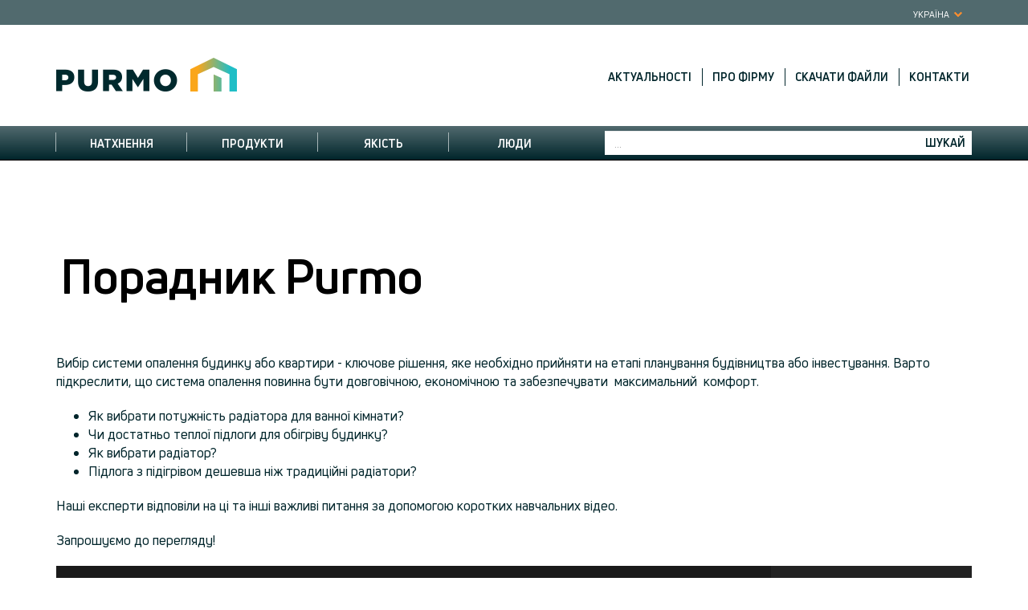

--- FILE ---
content_type: text/html; charset=UTF-8
request_url: https://www.purmo.com/ua/nathnennya/poradnik-purmo.htm
body_size: 15162
content:
<!DOCTYPE html>



<html lang="uk-UA">
<head>

    <title>Порадник  Purmo | PURMO</title>



<meta name="keywords" content="" />
<meta name="description" content="" />
<meta http-equiv="Content-Type" content="text/html; charset=utf-8" />
<meta http-equiv="X-UA-Compatible" content="IE=edge" />

<meta name="viewport" content="width=device-width, initial-scale=1">
<link rel="shortcut icon" href="/favicon.ico?ver=1" />



<link href="/ua/global.css?v=1" rel="stylesheet" type="text/css" /><link href="/ua/main.css?v=29" rel="stylesheet" type="text/css" />





<script>
var langlocale = 'uk-UA';
var siteid = 'uk-UA';
</script>

<!--[if lt IE 9]><script src="/asset/js/html5shiv-3.7.2.min.js" type="text/javascript"   ></script><![endif]--><!--[if lt IE 9]><script src="/asset/js/respond-1.4.2.min.js" type="text/javascript"   ></script><![endif]--><script src="/asset/js/jquery-1.11.2.min.js" type="text/javascript"   ></script><script src="/asset/js/jquery-plugins.min.js?ver=7" type="text/javascript"  defer ></script><script src="/asset/js/messages_uk.js" type="text/javascript"  defer ></script><script src="/asset/js/common.js?ver=8" type="text/javascript"  defer ></script>

<script src="/asset/js/common-plugins.js?ver=2" type="text/javascript"  defer ></script>



<script>
  (function(i,s,o,g,r,a,m){i['GoogleAnalyticsObject']=r;i[r]=i[r]||function(){
  (i[r].q=i[r].q||[]).push(arguments)},i[r].l=1*new Date();a=s.createElement(o),
  m=s.getElementsByTagName(o)[0];a.async=1;a.src=g;m.parentNode.insertBefore(a,m)
  })(window,document,'script','//www.google-analytics.com/analytics.js','ga');
  ga('create', 'UA-4594844-21');
  ga('require', 'linkid', 'linkid.js');
  ga('set', 'anonymizeIp', false);
  ga('send', 'pageview' );
</script>


</head>
<body class="sub-page  ">

<!--ZOOMSTOP-->



<div class="black-side-menu-mask"></div>

<div id="languages-wrapper" style="display:none;">
        <div class="container">
            <div class="row">
  <div class="col-xs-12 col-md-3">
         <img src="/asset/layout/small-dot-map-pro.png" class="map-black" alt=""><img src="/asset/layout/small-dot-map.png" class="map-white" alt=""> 
 </div>
  <div class="col-xs-12 col-md-8">
    <div class="panel-selector-border">
      <ul class="language-items clearfix">
<li><a href="https://www.purmo.com/au/" title="Australia" class="select-lang" style="background-image: url(/asset/layout/flag-au.jpg)"> Australia</a></li><li><a href="https://www.purmo.com/by" title="Беларусь" class="select-lang" style="background-image: url(/asset/layout/flag-by.jpg)"> Беларусь</a></li><li><a href="http://www.radson.com/be/" title="Belgi&euml;" class="select-lang" style="background-image: url(/asset/layout/flag-be.jpg)"> Belgi&euml;</a></li><li><a href="http://www.radson.com/bf/" title="Belgique -G.D.LUX" class="select-lang" style="background-image: url(/asset/layout/flag-be.jpg)"> Belgique -G.D.LUX</a></li><li><a href="https://www.purmo.com/cz/" title="Česko" class="select-lang" style="background-image: url(/asset/layout/flag-cz.jpg)"> Česko</a></li><li><a href="http://www.purmo.com.cn/" title="中国 (China)" class="select-lang" style="background-image: url(/asset/layout/flag-cn.jpg)"> 中国 (China)</a></li><li><a href="http://www.radson.com/hr/" title="Croatia" class="select-lang" style="background-image: url(/asset/layout/flag-hr.jpg)"> Croatia</a></li><li><a href="https://www.purmo.com/dk/" title="Danmark" class="select-lang" style="background-image: url(/asset/layout/flag-dk.jpg)"> Danmark</a></li><li><a href="https://www.purmo.com/de/" title="Deutschland" class="select-lang" style="background-image: url(/asset/layout/flag-de.jpg)"> Deutschland</a></li><li><a href="https://www.purmo.com/et/" title="Eesti" class="select-lang" style="background-image: url(/asset/layout/flag-ee.jpg)"> Eesti</a></li><li><a href="http://www.radson.com/fr/" title="France" class="select-lang" style="background-image: url(/asset/layout/flag-fr.jpg)"> France</a></li><li><a href="https://www.purmo.com/kz" title="Қазақстан" class="select-lang" style="background-image: url(/asset/layout/flag-kz.jpg)"> Қазақстан</a></li><li><a href="https://www.purmo.com/lv/" title="Latvija" class="select-lang" style="background-image: url(/asset/layout/flag-lv.jpg)"> Latvija</a></li><li><a href="https://www.purmo.com/lt/" title="Lithuania" class="select-lang" style="background-image: url(/asset/layout/flag-lt.jpg)"> Lithuania</a></li><li><a href="https://www.purmo.com/hu/" title="Magyarorsz&aacute;g" class="select-lang" style="background-image: url(/asset/layout/flag-hu.jpg)"> Magyarorsz&aacute;g</a></li><li><a href="http://www.radson.com/nl/" title="Nederland" class="select-lang" style="background-image: url(/asset/layout/flag-nl.jpg)"> Nederland</a></li><li><a href="https://www.purmo.com/no/" title="Norge" class="select-lang" style="background-image: url(/asset/layout/flag-no.jpg)"> Norge</a></li><li><a href="https://www.purmo.com/uz" title="Oʻzbekiston" class="select-lang" style="background-image: url(/asset/layout/flag-uz.jpg)"> Oʻzbekiston</a></li><li><a href="https://www.purmo.com/pl/" title="Polska" class="select-lang" style="background-image: url(/asset/layout/flag-pl.jpg)"> Polska</a></li><li><a href="https://www.purmo.com/ro/" title="Romania" class="select-lang" style="background-image: url(/asset/layout/flag-ro.jpg)"> Romania</a></li><li><a href="https://www.purmo.com/sk/" title="Slovensko" class="select-lang" style="background-image: url(/asset/layout/flag-sk.jpg)"> Slovensko</a></li><li><a href="https://www.purmo.com/fi/" title="Suomi" class="select-lang" style="background-image: url(/asset/layout/flag-fi.jpg)"> Suomi</a></li><li><a href="https://www.purmo.com/sv-SE/" title="Sverige" class="select-lang" style="background-image: url(/asset/layout/flag-se.jpg)"> Sverige</a></li><li><a href="https://www.purmo.com/ua/" title="Україна" class="select-lang" style="background-image: url(/asset/layout/flag-ua.jpg)"> Україна</a></li><li><a href="https://www.purmo.com/en/" title="United Kingdom" class="select-lang" style="background-image: url(/asset/layout/flag-uk.jpg)"> United Kingdom</a></li><li><a href="https://global.purmo.com" title="PURMO International" class="select-lang" style="background-image: url(/asset/layout/flag-int.png)"> PURMO International</a></li><li><a href="https://global.purmo.com" title="RADSON International" class="select-lang" style="background-image: url(/asset/layout/flag-int.png)"> RADSON International</a></li>

                        </ul>
                    </div>
                </div>
                
             
                
    </div>
</div>
</div><div class="toolbar-wrapper clearfix">
      <div class="container">
        <div class="personal-tools collapse" id="personaltools-collapse">
            <div class="language-select">Україна</div>




            

        </div>
        <div class="profile-switch"  style="">
          <ul>
      
            </ul>
        </div>
      <button type="button" class="navbar-toggle text-navbar-toggle collapsed" data-toggle="collapse" data-target="#top-text-navbar-collapse, #personaltools-collapse"> <span class="sr-only">Toggle navigation</span> <span class="icon-bar"></span> <span class="icon-bar"></span> <span class="icon-bar"></span> </button>
    </div>
  </div>
<div class="show-side-menu">
    <div class="menu-icon">
        <span class="line-icon"></span>
        <span class="line-icon"></span>
        <span class="line-icon"></span>
    </div>
    <span class="arrow-icon"><i class="fa fa-chevron-right"></i></span>
</div>
<div class="side-menu-wrapper">
    <div class="side-menu">
        <div class="side-menu-header">
            <h5>Натхнення</h5>
            <h4>Порадник  Purmo</h4>
        </div>
        <div class="side-menu-content">
           <!-- %!! Navigation:OutputArea(SubMenu, Bool:False) !!% -->
        </div>
    </div>
</div>
<div class="index-black-wrapper">  
<div class="wrapper">
  <div class="container">
    <div class="row">

          <div class="col-xs-12 col-sm-8 col-sm-push-4 text-navbar-wrapper">
         <div class="collapse navbar-collapse top-text-menu-wraper" id="top-text-navbar-collapse">
                 <ul class="top-text-menu text-right nav navbar-nav">

      <li><a href="/ua/aktualynosti.htm" title="">Актуальності</a>
        
    
                   <ul class="dropdown-menu">  
                    
      <li><a href="/ua/aktualynosti/novyny.htm" title="">Новини</a>
        
    
</li>

      <li><a href="/ua/aktualynosti/novi-produkty.htm" title="">Нові продукти</a>
        
    
</li>

      <li><a href="/ua/aktualynosti/statti-specialistiv.htm" title="">Статті спеціалістів</a>
        
    
</li>
                  
                   </ul>
             
                </li>
        
      <li><a href="/ua/pro-firmu.htm" title="">Про фірму</a>
        
    
                   <ul class="dropdown-menu">  
                    
      <li><a href="/ua/pro-firmu/zagalyna-informatsiya.htm" title="">Загальна інформація</a>
        
    
</li>

      <li><a href="/ua/pro-firmu/stijkyj-rozvytok.htm" title="">Стійкий розвиток</a>
        
    
</li>

      <li><a href="/ua/pro-firmu/istoriya-firmi.htm" title="">Історія фірми</a>
        
    
</li>

      <li><a href="/ua/pro-firmu/nashi-lyudi.htm" title="">Наші люди</a>
        
    
</li>
                  
                   </ul>
             
                </li>
        
      <li><a href="/ua/skachati-fayli.htm" title="">Скачати файли</a>
        
    
                   <ul class="dropdown-menu">  
                    
      <li><a href="/ua/skachati-fayli/katalog-produktiv.htm" title="">Каталог продуктів</a>
        
    
</li>

      <li><a href="/ua/skachati-fayli/sertifikati.htm" title="">Сертифікати</a>
        
    
</li>

      <li><a href="/ua/skachati-fayli/kompyuterni-programi.htm" title="">Комп’ютерні програми</a>
        
    
</li>

      <li><a href="/ua/skachati-fayli/vizualyna-identifikatsiya.htm" title="">Візуальна ідентифікація</a>
        
    
</li>
                  
                   </ul>
             
                </li>
        
         
        


<li><a href="/ua/lyudi/contact.htm">Контакти</a></li>



</ul>
          </div>      
      </div>
       
               <div class="col-xs-12 col-sm-4 col-sm-pull-8">
              <div class="logo-header-wrapper">
                     <a href="/ua/index.htm" class="logo-header"><img src="/asset/layout/purmo-new-logo-top.png" class="img-responsive" alt="Purmo" /></a>
                </div>
              </div>
          

    </div>
  </div>
  <div class="container-full navbar-wrapper">
      <div class="container">
        <div class="navbar">
            <button type="button" class="navbar-toggle collapsed" data-toggle="collapse" data-target="#bs-example-navbar-collapse-1">
                <span class="sr-only">Toggle navigation</span>
                <span class="icon-bar"></span>
                <span class="icon-bar"></span>
                <span class="icon-bar"></span>
              </button>

          <div class="col-xs-10 col-sm-4 col-sm-push-8 col-md-5 col-md-push-7 text-right">
            <form id="searchform" class="search-form" name="searchform" method="get" action="/ua/search.php">
                <input name="zoom_per_page" type="hidden" value="10" />
                <input name="zoom_sort" value="0" type="hidden" />
                <input name="zoom_and" value="1" type="hidden" />            
                <div class="form-group">
                    <input name="zoom_query" type="text" class="form-control" placeholder="..." />
                    <button type="submit" class="btn btn-default btn-search">Шукай</button>
                </div>
            </form>
          </div>
          <div class="collapse navbar-collapse col-xs-12 col-sm-8 col-sm-pull-4 col-md-7 col-md-pull-5" id="bs-example-navbar-collapse-1">
          <div class="">
 <ul class="main-menu nav navbar-nav">

                 <li><span class="separator"></span><a href="/ua/nathnennya.htm" title="">Натхнення</a>
     
                   <ul class="dropdown-menu">  
                    
      <li><a href="/ua/nathnennya/poradnik-purmo.htm" title="">Порадник  Purmo</a>
        
    
</li>

      <li><a href="/ua/nathnennya/oberi-sviy-stily.htm" title="">Oбери свій стиль</a>
        
    
           <ul class="dropdown-menu">
            
      <li><a href="/ua/nathnennya/oberi-sviy-stily-modern.htm" title="">Модерн</a>
        
    
</li>

      <li><a href="/ua/nathnennya/oberi-sviy-stily-retro.htm" title="">Ретро</a>
        
    
</li>

      <li><a href="/ua/nathnennya/oberi-sviy-stily-klasycnyj.htm" title="">Класичний</a>
        
    
</li>

      <li><a href="/ua/nathnennya/oberi-sviy-stily-kantri.htm" title="">Кантрі</a>
        
    
</li>

          </ul>
      
</li>

      <li><a href="/ua/nathnennya/yarmarki.htm" title="">Ярмарки</a>
        
    
</li>

      <li><a href="/ua/nathnennya/poradnik-pokuptsya.htm" title="">ПОРАДНИК ПОКУПЦЯ</a>
        
    
</li>

      <li><a href="/ua/nathnennya/vidguki-nashih-kliyentiv.htm" title="">Наші клієнти</a>
        
    
</li>

      <li><a href="/ua/nathnennya/filmi.htm" title="">Фільми</a>
        
    
</li>

       
       <li><a href="/ua/nathnennya/osnovnaye-tsveta.htm" title="">ОСНОВНІ КОЛЬОРИ</a>
      
</li>

                                  
                   </ul>
             
                </li>
        
    <li><span class="separator"></span><a href="/ua/produkti.htm" title="">Продукти</a>
     
                   <ul class="dropdown-menu">  
                    
      <li><a href="/ua/produkti/panelyni-radiatori.htm" title="">Панельні радіатори</a>
        
    
           <ul class="dropdown-menu">
            
      <li><a href="/ua/produkti/panelyni-radiatori/purmo-compact.htm" title="">PURMO Compact</a>
        
    
<ul class="dropdown-menu mega-menu content-div"><li>
    <a href="/ua/produkti/panelyni-radiatori/purmo-compact.htm" class="menu-image" style="background-image: url(/images/products/panels/compact-panels-purmo-mini.jpg)" title=""></a>
                        
              <h3 class="product-name"><a href="/ua/produkti/panelyni-radiatori/purmo-compact.htm" title="">PURMO Compact</a></h3>
              <div>Панельні радіатори з конвекційними елементами, бічні поверхні оснащені
        захисними екранами, верхня поверхня прикрита планкою типу гриль. Бокове
        підключення. </div>
</li></ul>
 
</li>

      <li><a href="/ua/produkti/panelyni-radiatori/purmo-ventil-compact.htm" title="">PURMO Ventil Compact</a>
        
    
<ul class="dropdown-menu mega-menu content-div"><li>
    <a href="/ua/produkti/panelyni-radiatori/purmo-ventil-compact.htm" class="menu-image" style="background-image: url(/images/products/panels/ventil-compact-panels-purmo-mini.jpg)" title=""></a>
                        
              <h3 class="product-name"><a href="/ua/produkti/panelyni-radiatori/purmo-ventil-compact.htm" title="">PURMO Ventil Compact</a></h3>
              <div>Панельні радіатори з конвекційними елементами і вмонтованим клапаном,
        бічні поверхні оснащені захисними екранами, верхня поверхня прикрита
        планкою типу гриль. Підключення знизу радіатора. </div>
</li></ul>
 
</li>

      <li><a href="/ua/produkti/panelyni-radiatori/purmo-flex.htm" title="">PURMO Flex</a>
        
    
<ul class="dropdown-menu mega-menu content-div"><li>
    <a href="/ua/produkti/panelyni-radiatori/purmo-flex.htm" class="menu-image" style="background-image: url(/images/products/panels/ventil-compact-m-panels-purmo-mini.jpg)" title=""></a>
                        
              <h3 class="product-name"><a href="/ua/produkti/panelyni-radiatori/purmo-flex.htm" title="">PURMO Flex</a></h3>
              <div>Панельні радіатори з конвекційними елементами, вмонтованим термостатичним клапаном та&nbsp;нижнім підключенням посередині. Бічні поверхні оснащені захисними панелями, зверху решітка&nbsp;типу гриль.</div>
</li></ul>
 
</li>

      <li><a href="/ua/produkti/panelyni-radiatori/purmo-plan-compact.htm" title="">PURMO Plan Compact</a>
        
    
<ul class="dropdown-menu mega-menu content-div"><li>
    <a href="/ua/produkti/panelyni-radiatori/purmo-plan-compact.htm" class="menu-image" style="background-image: url(/images/products/panels/plan-compact-panels-purmo-mini.jpg)" title=""></a>
                        
              <h3 class="product-name"><a href="/ua/produkti/panelyni-radiatori/purmo-plan-compact.htm" title="">PURMO Plan Compact</a></h3>
              <div>Радіатори з гладкою передньою панеллю, яка накладається на профільовану панель, з конвекційними елементами, підключення бокове. </div>
</li></ul>
 
</li>

      <li><a href="/ua/produkti/panelyni-radiatori/purmo-plan-ventil-compact.htm" title="">PURMO Plan Ventil Compact</a>
        
    
<ul class="dropdown-menu mega-menu content-div"><li>
    <a href="/ua/produkti/panelyni-radiatori/purmo-plan-ventil-compact.htm" class="menu-image" style="background-image: url(/images/products/panels/plan-ventil-compact-panels-purmo-mini.jpg)" title=""></a>
                        
              <h3 class="product-name"><a href="/ua/produkti/panelyni-radiatori/purmo-plan-ventil-compact.htm" title="">PURMO Plan Ventil Compact</a></h3>
              <div>Радіатори з гладкою передньою панеллю, яка накладається на профільовану панель, з конвекційними елементами, підключення нижнє. </div>
</li></ul>
 
</li>

      <li><a href="/ua/produkti/panelyni-radiatori/purmo-plan-ventil-compact-m.htm" title="">PURMO Plan Flex</a>
        
    
<ul class="dropdown-menu mega-menu content-div"><li>
    <a href="/ua/produkti/panelyni-radiatori/purmo-plan-ventil-compact-m.htm" class="menu-image" style="background-image: url(/images/products/panels/plan-ventil-compact-m-panels-purmo-mini.jpg)" title=""></a>
                        
              <h3 class="product-name"><a href="/ua/produkti/panelyni-radiatori/purmo-plan-ventil-compact-m.htm" title="">PURMO Plan Flex</a></h3>
              <div>Радіатори з гладкою передньою панеллю, яка накладається на профільовану панель, з конвекційними елементами, підключення нижнє посередині.</div>
</li></ul>
 
</li>

      <li><a href="/ua/produkti/panelyni-radiatori/purmo-ramo-ventil-compact-d.htm" title="">PURMO Ramo Ventil Compact D</a>
        
    
<ul class="dropdown-menu mega-menu content-div"><li>
    <a href="/ua/produkti/panelyni-radiatori/purmo-ramo-ventil-compact-d.htm" class="menu-image" style="background-image: url(/images/products/panels/ramo-ventil-compact-d-200mm-purmo-mini.jpg)" title=""></a>
                        
              <h3 class="product-name"><a href="/ua/produkti/panelyni-radiatori/purmo-ramo-ventil-compact-d.htm" title="">PURMO Ramo Ventil Compact D</a></h3>
              <div>Сталевий радіатор Purmo Ramo Ventil Compact D відрізняється ідеально гладкими передньою та задньою панелями,&nbsp;які покриті легкими горизонтальними заглибленнями по всій довжині радіатора.<br />
&nbsp;</div>
</li></ul>
 
</li>

      <li><a href="/ua/produkti/panelyni-radiatori/purmo-ramo-ventil-compact.htm" title="">PURMO Ramo Ventil Compact</a>
        
    
<ul class="dropdown-menu mega-menu content-div"><li>
    <a href="/ua/produkti/panelyni-radiatori/purmo-ramo-ventil-compact.htm" class="menu-image" style="background-image: url(/images/products/panels/ramo-ventil-compact-panels-purmo-mini.jpg)" title=""></a>
                        
              <h3 class="product-name"><a href="/ua/produkti/panelyni-radiatori/purmo-ramo-ventil-compact.htm" title="">PURMO Ramo Ventil Compact</a></h3>
              <div>Сталевий радіатор Purmo Ramo Ventil Compact відрізняється ідеально гладкою передньою панеллю,&nbsp;<br />
яка покрита легкими горизонтальними заглибленнями по всій довжині радіатора.</div>
</li></ul>
 
</li>

      <li><a href="/ua/produkti/panelyni-radiatori/purmo-plan-ventil-compact-d.htm" title="">PURMO Plan Ventil Compact D</a>
        
    
<ul class="dropdown-menu mega-menu content-div"><li>
    <a href="/ua/produkti/panelyni-radiatori/purmo-plan-ventil-compact-d.htm" class="menu-image" style="background-image: url(/images/products/panels/plan-ventil-compact-d-200mm-purmo-mini.jpg)" title=""></a>
                        
              <h3 class="product-name"><a href="/ua/produkti/panelyni-radiatori/purmo-plan-ventil-compact-d.htm" title="">PURMO Plan Ventil Compact D</a></h3>
              <div>&nbsp;

<p>Сталевий радіатор Purmo Plan Ventil Compact D відрізняється ідеально гладкими передньою та задньою панелями.</p>

<p>&nbsp;</p></div>
</li></ul>
 
</li>

      <li><a href="/ua/produkti/panelyni-radiatori/purmo-hygiene.htm" title="">PURMO Hygiene</a>
        
    
<ul class="dropdown-menu mega-menu content-div"><li>
    <a href="/ua/produkti/panelyni-radiatori/purmo-hygiene.htm" class="menu-image" style="background-image: url(/images/products/panels/hygiene-panels-purmo-mini.jpg)" title=""></a>
                        
              <h3 class="product-name"><a href="/ua/produkti/panelyni-radiatori/purmo-hygiene.htm" title="">PURMO Hygiene</a></h3>
              <div>Панельні радіатори без конвекційних елементів і захисних екранів, з
        боковим підключенням, призначені для використання на об'єктах охорони
        здоров'я. </div>
</li></ul>
 
</li>

      <li><a href="/ua/produkti/panelyni-radiatori/purmo-ventil-hygiene.htm" title="">PURMO Ventil Hygiene</a>
        
    
<ul class="dropdown-menu mega-menu content-div"><li>
    <a href="/ua/produkti/panelyni-radiatori/purmo-ventil-hygiene.htm" class="menu-image" style="background-image: url(/images/products/panels/ventil-hygiene-panels-purmo-mini.jpg)" title=""></a>
                        
              <h3 class="product-name"><a href="/ua/produkti/panelyni-radiatori/purmo-ventil-hygiene.htm" title="">PURMO Ventil Hygiene</a></h3>
              <div>Панельні радіатори без конвекційних елементів і захисних екранів, з
        нижнім підключенням, призначені для використання на об'єктах охорони
        здоров'я. </div>
</li></ul>
 
</li>

      <li><a href="/ua/produkti/panelyni-radiatori/purmo-plan-hygiene.htm" title="">PURMO Plan Hygiene</a>
        
    
<ul class="dropdown-menu mega-menu content-div"><li>
    <a href="/ua/produkti/panelyni-radiatori/purmo-plan-hygiene.htm" class="menu-image" style="background-image: url(/images/products/panels/plan-hygiene-panels-purmo-mini.jpg)" title=""></a>
                        
              <h3 class="product-name"><a href="/ua/produkti/panelyni-radiatori/purmo-plan-hygiene.htm" title="">PURMO Plan Hygiene</a></h3>
              <div>Радіатори з гладкою передньою панеллю, яка накладається на профільовану
        панель, з боковим підключенням, призначені для використання на об'єктах
        охорони здоров'я. </div>
</li></ul>
 
</li>

      <li><a href="/ua/produkti/panelyni-radiatori/purmo-plan-ventil-hygiene.htm" title="">PURMO Plan Ventil Hygiene</a>
        
    
<ul class="dropdown-menu mega-menu content-div"><li>
    <a href="/ua/produkti/panelyni-radiatori/purmo-plan-ventil-hygiene.htm" class="menu-image" style="background-image: url(/images/products/panels/plan-ventil-hygiene-panels-purmo-mini.jpg)" title=""></a>
                        
              <h3 class="product-name"><a href="/ua/produkti/panelyni-radiatori/purmo-plan-ventil-hygiene.htm" title="">PURMO Plan Ventil Hygiene</a></h3>
              <div>Радіатори з гладкою передньою панеллю, яка накладається на профільовану
        панель, з нижнім підключенням, призначені для використання на об'єктах
        охорони здоров'я. </div>
</li></ul>
 
</li>

      <li><a href="/ua/produkti/panelyni-radiatori/radson-purmo-vertical.htm" title="">PURMO Vertical</a>
        
    
<ul class="dropdown-menu mega-menu content-div"><li>
    <a href="/ua/produkti/panelyni-radiatori/radson-purmo-vertical.htm" class="menu-image" style="background-image: url(/images/products/panels/vertical-panels-purmo-mini.jpg)" title=""></a>
                        
              <h3 class="product-name"><a href="/ua/produkti/panelyni-radiatori/radson-purmo-vertical.htm" title="">PURMO Vertical</a></h3>
              <div>
        <p>Вертикальний радіатор з профільованою передньою панеллю, який займає небагато місця біля стіни.
         
        </p></div>
</li></ul>
 
</li>

          </ul>
      
</li>

      <li><a href="/ua/produkti/gorizontalyni-dekorativni-radiatori.htm" title="">Горизонтальні декоративні радіатори</a>
        
    
           <ul class="dropdown-menu">
            
      <li><a href="/ua/produkti/gorizontalyni-dekorativni-radiatori/kos-h.htm" title="">Kos H</a>
        
    
<ul class="dropdown-menu mega-menu content-div"><li>
    <a href="/ua/produkti/gorizontalyni-dekorativni-radiatori/kos-h.htm" class="menu-image" style="background-image: url(/images/products/horizontal-design-radiators/kos-h-horizontal-design-radiators-purmo-mini.jpg)" title=""></a>
                        
              <h3 class="product-name"><a href="/ua/produkti/gorizontalyni-dekorativni-radiatori/kos-h.htm" title="">Kos H</a></h3>
              <div>Радіатори Kos H з абсолютно плоскою передньою панеллю можуть створити цікаве поєднання з інтер'єрами, навіяними простими формами. Бокові захисні екрани у формі дуги порушують строгість плоских поверхонь і простих ліній.</div>
</li></ul>
 
</li>

      <li><a href="/ua/produkti/gorizontalyni-dekorativni-radiatori/faro-h.htm" title="">Faro H</a>
        
    
<ul class="dropdown-menu mega-menu content-div"><li>
    <a href="/ua/produkti/gorizontalyni-dekorativni-radiatori/faro-h.htm" class="menu-image" style="background-image: url(/images/products/horizontal-design-radiators/faro-h-horizontal-design-radiators-purmo-mini.jpg)" title=""></a>
                        
              <h3 class="product-name"><a href="/ua/produkti/gorizontalyni-dekorativni-radiatori/faro-h.htm" title="">Faro H</a></h3>
              <div>Радіатори Faro H доступні в кількостях близьких до типових панельних радіаторів, вони можуть бути цікавою альтернативою для обігріву будь-якого приміщення, незважаючи на стиль, в якому воно оформлене.</div>
</li></ul>
 
</li>

          </ul>
      
</li>

      <li><a href="/ua/produkti/napolnoye-otopleniye.htm" title="">Підлогове опалення</a>
        
    
           <ul class="dropdown-menu">
            
      <li><a href="/ua/produkti/pidlogove-opalennya/izolyatsiye.htm" title="">ІЗОЛЯЦІЯ</a>
        
    
           <ul class="dropdown-menu">
            
      <li><a href="/ua/produkti/pidlogove-opalennya/rolljet.htm">Rolljet</a>
        
    
<ul class="dropdown-menu mega-menu content-div"><li>
    <a href="/ua/produkti/pidlogove-opalennya/rolljet.htm" class="menu-image" style="background-image: url(/images/products/Rolljet-izolacja-Purmo.jpg)" title=""></a>
                        <h3 class="product-name"><a href="/ua/produkti/pidlogove-opalennya/rolljet.htm" title="">Rolljet</a></h3>
              <div>Rolljet - это основной вид изоляции для системы Purmo, которая отлично работает в жилых, офисных и общественных зданиях. Правильно надрезанные пенополистирольные плиты покрыты полиэтиленовой тканью, которая гарантирует правильную фиксацию трубы.</div>
</li></ul>
 
</li>
  
      <li><a href="/ua/produkti/pidlogove-opalennya/noppjet.htm">Noppjet</a>
        
    
<ul class="dropdown-menu mega-menu content-div"><li>
    <a href="/ua/produkti/pidlogove-opalennya/noppjet.htm" class="menu-image" style="background-image: url(/images/products/Noppjet-izolacja-Purmo.jpg)" title=""></a>
                        <h3 class="product-name"><a href="/ua/produkti/pidlogove-opalennya/noppjet.htm" title="">Noppjet</a></h3>
              <div>Purmo Noppjet uni - это система крепления труб в пластинах с выступами. Это решение позволяет одному &nbsp;монтажнику &nbsp;быстро выполнить укладку &nbsp;отопительных труб &nbsp;напольного отопления, обеспечивая при этом &nbsp;их правильное крепление к &nbsp;подложке. Легкая сборка означает снижение затрат и более быстрый &nbsp;монтаж &nbsp;напольного &nbsp;отопления.</div>
</li></ul>
 
</li>
  
      <li><a href="/ua/produkti/pidlogove-opalennya/sukhaya-sistema.htm">Сухая система</a>
        
    
<ul class="dropdown-menu mega-menu content-div"><li>
    <a href="/ua/produkti/pidlogove-opalennya/sukhaya-sistema.htm" class="menu-image" style="background-image: url(/images/products/System-suchy-Purmo.jpg)" title=""></a>
                        <h3 class="product-name"><a href="/ua/produkti/pidlogove-opalennya/sukhaya-sistema.htm" title="">Сухая система</a></h3>
              <div>Suchy system ogrzewania połogowego PURMO został zaprojektowany do specjalnych zastosowań, w których tradycyjne mokre systemy nie mogą być użyte. Dotyczy to na przykład starych remontowanych budynków lub nowych budowanych w technologii lekkiej z drewnianym stropem na legarach</div>
</li></ul>
 
</li>
  
      <li><a href="/ua/produkti/pidlogove-opalennya/railjet.htm">Railjet</a>
        
    
<ul class="dropdown-menu mega-menu content-div"><li>
    <a href="/ua/produkti/pidlogove-opalennya/railjet.htm" class="menu-image" style="background-image: url(/images/products/ogrzewanie-podlogowe-Purmo-railjet.jpg)" title=""></a>
                        <h3 class="product-name"><a href="/ua/produkti/pidlogove-opalennya/railjet.htm" title="">Railjet</a></h3>
              <div>Стеновое отопление используется, например, в исторических зданиях, где напольное отопление невозможно установить из-за ценных полов, в помещениях, где нагрев других поверхностей был бы вреден, а также в том случае, если напольное отопление не способно удовлетворить потребность в тепле. В современном строительстве стеновое отопление можно использовать как единственный источник для нагрева комнат.</div>
</li></ul>
 
</li>
  
      <li><a href="/ua/produkti/pidlogove-opalennya/chlodzenie-podlogowe.htm">Напольное охлаждение </a>
        
    
<ul class="dropdown-menu mega-menu content-div"><li>
    <a href="/ua/produkti/pidlogove-opalennya/chlodzenie-podlogowe.htm" class="menu-image" style="background-image: url(/images/products/plaszczyznowe-chlodzenie-Purmo.jpg)" title=""></a>
                        <h3 class="product-name"><a href="/ua/produkti/pidlogove-opalennya/chlodzenie-podlogowe.htm" title="">Напольное охлаждение </a></h3>
              <div><p align="left">В случае проектирования системы напольного отопления с тепловым насосом с функцией охлаждения или чиллером, летом с помощью системы поверхностного отопления мы можем снизить температуру в помещениях.&nbsp;</p></div>
</li></ul>
 
</li>
  
      <li><a href="/ua/produkti/pidlogove-opalennya/otopleniye-sportivnykh-pomeshcheniy.htm">Отопление спортивных помещений</a>
        
    
<ul class="dropdown-menu mega-menu content-div"><li>
    <a href="/ua/produkti/pidlogove-opalennya/otopleniye-sportivnykh-pomeshcheniy.htm" class="menu-image" style="background-image: url(/images/products/Purmo-ogrzewanie-podlog-sportowych.jpg)" title=""></a>
                        <h3 class="product-name"><a href="/ua/produkti/pidlogove-opalennya/otopleniye-sportivnykh-pomeshcheniy.htm" title="">Отопление спортивных помещений</a></h3>
              <div><p align="left">Поскольку все элементы системы напольного отопления скрыты в полу, вы можете свободно размещать спортивное оборудование и вспомогательные конструкции.</p></div>
</li></ul>
 
</li>
  
      <li><a href="/ua/produkti/pidlogove-opalennya/otopleniye-promyshlennykh-polov.htm">Отопление промышленных полов</a>
        
    
<ul class="dropdown-menu mega-menu content-div"><li>
    <a href="/ua/produkti/pidlogove-opalennya/otopleniye-promyshlennykh-polov.htm" class="menu-image" style="background-image: url(/images/products/Podlogi-przemyslowe-ogrzewanie-Purmo.jpg)" title=""></a>
                        <h3 class="product-name"><a href="/ua/produkti/pidlogove-opalennya/otopleniye-promyshlennykh-polov.htm" title="">Отопление промышленных полов</a></h3>
              <div><P align=left>Cechą ogrzewania podłogowego jest łatwość oddawania ciepła w strefie posadzki i efektywne dostarczanie go do miejsc przebywania ludzi czyli tylko do dolnej strefy wysokich wnętrz budynkow przemysłowych.</P></div>
</li></ul>
 
</li>
  
      <li><a href="/ua/produkti/pidlogove-opalennya/protivogololyodnoye-otopleniye.htm">Противогололёдное отопление</a>
        
    
<ul class="dropdown-menu mega-menu content-div"><li>
    <a href="/ua/produkti/pidlogove-opalennya/protivogololyodnoye-otopleniye.htm" class="menu-image" style="background-image: url(/images/products/Ogrzewanie-przeciwoblodzeniowe-Purmo-mini(1).jpg)" title=""></a>
                        <h3 class="product-name"><a href="/ua/produkti/pidlogove-opalennya/protivogololyodnoye-otopleniye.htm" title="">Противогололёдное отопление</a></h3>
              <div><p align="left">Нагревательные трубы обычно укладываются непосредственно в бетон или в слой песка.<br />
Слой бетона и брусчатки над трубами должен составлять 15-20 см в зависимости от ожидаемых нагрузок.</p></div>
</li></ul>
 
</li>
  
          </ul>
      
</li>

      <li><a href="/ua/produkti/pidlogove-opalennya/truby.htm" title="">ТРУБИ</a>
        
    
           <ul class="dropdown-menu">
            
      <li><a href="/ua/produkti/pidlogove-opalennya/purmo-pexpenta.htm">PURMO PEXPENTA</a>
        
    
<ul class="dropdown-menu mega-menu content-div"><li>
    <a href="/ua/produkti/pidlogove-opalennya/purmo-pexpenta.htm" class="menu-image" style="background-image: url(/images/products/Purmo-rura-PexPenta.jpg)" title=""></a>
                        <h3 class="product-name"><a href="/ua/produkti/pidlogove-opalennya/purmo-pexpenta.htm" title="">PURMO PEXPENTA</a></h3>
              <div>НОВИНКА! 5-слойная конструкция трубы PexPenta - это прорыв в области трубных систем напольного отопления. Она обеспечивает полную защиту антифузионного барьера благодаря его расположению внутри трубы между двумя слоями, поперечно сшитого полиэтилена, одинаковой толщины.</div>
</li></ul>
 
</li>
  
      <li><a href="/ua/produkti/pidlogove-opalennya/purmo-objektline-pe-rt.htm">PURMO Objektline PE-RT</a>
        
    
<ul class="dropdown-menu mega-menu content-div"><li>
    <a href="/ua/produkti/pidlogove-opalennya/purmo-objektline-pe-rt.htm" class="menu-image" style="background-image: url(/images/products/Purmo-rura-objektline.jpg)" title=""></a>
                        <h3 class="product-name"><a href="/ua/produkti/pidlogove-opalennya/purmo-objektline-pe-rt.htm" title="">PURMO Objektline PE-RT</a></h3>
              <div><span style="font-family:calibri; font-size:12pt"> </span>

<p>Трубы PE-RT разработаны &nbsp;специально для низкотемпературных энергосберегающих систем напольного отопления, где рабочая температура не превышает 70 ° C, а давление - &nbsp;6 бар</p></div>
</li></ul>
 
</li>
  
      <li><a href="/ua/produkti/pidlogove-opalennya/purmo-pe-xalpe-i-pe-rtalpe-rt.htm">PURMO CleverFit PE-RT/AL/PE-RT</a>
        
    
<ul class="dropdown-menu mega-menu content-div"><li>
    <a href="/ua/produkti/pidlogove-opalennya/purmo-pe-xalpe-i-pe-rtalpe-rt.htm" class="menu-image" style="background-image: url(/images/products/Purmo-cleverfit-rura-wielowarstwowa.jpg)" title=""></a>
                        <h3 class="product-name"><a href="/ua/produkti/pidlogove-opalennya/purmo-pe-xalpe-i-pe-rtalpe-rt.htm" title="">PURMO CleverFit PE-RT/AL/PE-RT</a></h3>
              <div><span style="font-family:open sans,helvetica neue,helvetica,arial,sans-serif; font-size:16px; line-height:22.4px">Многослойные трубы со слоем алюминия сочетают преимущества пластмассовых и стальных труб. Они химически инертные, устойчивы к коррозии и зарастанию. </span></div>
</li></ul>
 
</li>
  
          </ul>
      
</li>

      <li><a href="/ua/produkti/pidlogove-opalennya/instrumenty-i-aksessuary.htm" title="">ІНСТРУМЕНТИ ТА АКСЕСУАРИ</a>
        
    
           <ul class="dropdown-menu">
            
      <li><a href="/ua/produkti/pidlogove-opalennya/instrumenty-i-aksessuary-instrumenty.htm">Инструменты</a>
        
    
<ul class="dropdown-menu mega-menu content-div"><li>
    <a href="/ua/produkti/pidlogove-opalennya/instrumenty-i-aksessuary-instrumenty.htm" class="menu-image" style="background-image: url(/images/products/podlogowka-Purmo-narzedzia.jpg)" title=""></a>
                        <h3 class="product-name"><a href="/ua/produkti/pidlogove-opalennya/instrumenty-i-aksessuary-instrumenty.htm" title="">Инструменты</a></h3>
              <div></div>
</li></ul>
 
</li>
  
      <li><a href="/ua/produkti/pidlogove-opalennya/instrumenty-i-aksessuary-aksessuary.htm">Аксессуары</a>
        
    
<ul class="dropdown-menu mega-menu content-div"><li>
    <a href="/ua/produkti/pidlogove-opalennya/instrumenty-i-aksessuary-aksessuary.htm" class="menu-image" style="background-image: url(/images/products/akcesoria-ogrzewanie-podlogowe-Purmo.jpg)" title=""></a>
                        <h3 class="product-name"><a href="/ua/produkti/pidlogove-opalennya/instrumenty-i-aksessuary-aksessuary.htm" title="">Аксессуары</a></h3>
              <div></div>
</li></ul>
 
</li>
  
      <li><a href="/ua/produkti/pidlogove-opalennya/instrumenty-i-aksessuary-fitingi.htm">Фитинги</a>
        
    
<ul class="dropdown-menu mega-menu content-div"><li>
    <a href="/ua/produkti/pidlogove-opalennya/instrumenty-i-aksessuary-fitingi.htm" class="menu-image" style="background-image: url(/images/products/zlaczki-ogrzewanie-podlogowe-Purmo.jpg)" title=""></a>
                        <h3 class="product-name"><a href="/ua/produkti/pidlogove-opalennya/instrumenty-i-aksessuary-fitingi.htm" title="">Фитинги</a></h3>
              <div></div>
</li></ul>
 
</li>
  
          </ul>
      
</li>

      <li><a href="/ua/produkti/pidlogove-opalennya/raspredeliteli-i-shkafy.htm" title="">РОЗПОДІЛЬНИКИ ТА ШАФИ</a>
        
    
           <ul class="dropdown-menu">
            
      <li><a href="/ua/produkti/pidlogove-opalennya/raspredeliteli-premium-i-object-line.htm">Распределители PREMIUM и OBJECT LINE</a>
        
    
<ul class="dropdown-menu mega-menu content-div"><li>
    <a href="/ua/produkti/pidlogove-opalennya/raspredeliteli-premium-i-object-line.htm" class="menu-image" style="background-image: url(/images/products/Purmo_ISH17_Premium-Verteiler_mini.jpg)" title=""></a>
                        <h3 class="product-name"><a href="/ua/produkti/pidlogove-opalennya/raspredeliteli-premium-i-object-line.htm" title="">Распределители PREMIUM и OBJECT LINE</a></h3>
              <div>Rozdzielacze Purmo DSM&nbsp; wyznaczają zupełnie &nbsp;nowe standardy w instalacjach grzewczych. Zarówno niepowtarzalny design, jak i innowacyjny&nbsp; proces produkcji&nbsp; dają pewność wysokiej jakości, komfortu oraz bezpieczeństwa.
<P style="TEXT-ALIGN: justify; MARGIN-BOTTOM: 12pt"><SPAN style="FONT-SIZE: 12pt"></SPAN></P></div>
</li></ul>
 
</li>
  
      <li><a href="/ua/produkti/pidlogove-opalennya/raspredeliteli-invest.htm">Распределители INVEST</a>
        
    
<ul class="dropdown-menu mega-menu content-div"><li>
    <a href="/ua/produkti/pidlogove-opalennya/raspredeliteli-invest.htm" class="menu-image" style="background-image: url(/images/products/invest-Purmo.jpg)" title=""></a>
                        <h3 class="product-name"><a href="/ua/produkti/pidlogove-opalennya/raspredeliteli-invest.htm" title="">Распределители INVEST</a></h3>
              <div></div>
</li></ul>
 
</li>
  
          </ul>
      
</li>

          </ul>
      
</li>

      <li><a href="/ua/produkti/vertikalyni-dekorativni-radiatori.htm" title="">Вертикальні декоративні радіатори</a>
        
    
           <ul class="dropdown-menu">
            
      <li><a href="/ua/produkti/vertikalyni-dekorativni-radiatori/kos-v.htm" title="">Kos V</a>
        
    
<ul class="dropdown-menu mega-menu content-div"><li>
    <a href="/ua/produkti/vertikalyni-dekorativni-radiatori/kos-v.htm" class="menu-image" style="background-image: url(/images/products/vertical-design-radiators/kos-v-vertical-design-radiators-purmo-mini.jpg)" title=""></a>
                        
              <h3 class="product-name"><a href="/ua/produkti/vertikalyni-dekorativni-radiatori/kos-v.htm" title="">Kos V</a></h3>
              <div>Радіатори Kos V є вертикальними моделями з абсолютно плоскою поверхнею передньої панелі. Відсутність будь-яких заглиблень додає зовнішньому вигляду строгості, досконало вписуючись у мінімалістичні інтер'єри.</div>
</li></ul>
 
</li>

      <li><a href="/ua/produkti/vertikalyni-dekorativni-radiatori/faro-v.htm" title="">Faro V</a>
        
    
<ul class="dropdown-menu mega-menu content-div"><li>
    <a href="/ua/produkti/vertikalyni-dekorativni-radiatori/faro-v.htm" class="menu-image" style="background-image: url(/images/products/purmo-grzejnik-dekoracyjny-faro-v-2-min.jpg)" title=""></a>
                        
              <h3 class="product-name"><a href="/ua/produkti/vertikalyni-dekorativni-radiatori/faro-v.htm" title="">Faro V</a></h3>
              <div>Радіатори Faro V — це панельні радіатори з винятковим дизайном. Передня панель має вертикальні заглиблення, що надають легкості й елегантності.</div>
</li></ul>
 
</li>

      <li><a href="/ua/produkti/vertikalyni-dekorativni-radiatori/tinos-v.htm" title="">Tinos V</a>
        
    
<ul class="dropdown-menu mega-menu content-div"><li>
    <a href="/ua/produkti/vertikalyni-dekorativni-radiatori/tinos-v.htm" class="menu-image" style="background-image: url(/images/products/vertical-design-radiators/tinos-vertical-design-radiators-purmo-mini.jpg)" title=""></a>
                        
              <h3 class="product-name"><a href="/ua/produkti/vertikalyni-dekorativni-radiatori/tinos-v.htm" title="">Tinos V</a></h3>
              <div>Вертикальный декоративный радиатор с плоской лицевой панелью, которая под прямым углом переходит на боковые стороны радиатора. Современный и стиль-ный дизайн идеально вписывается в последние тенденции в области отопительной
технологии.  </div>
</li></ul>
 
</li>

      <li><a href="/ua/produkti/vertikalyni-dekorativni-radiatori/paros-v.htm" title="">Paros V</a>
        
    
<ul class="dropdown-menu mega-menu content-div"><li>
    <a href="/ua/produkti/vertikalyni-dekorativni-radiatori/paros-v.htm" class="menu-image" style="background-image: url(/images/products/paros-vertical-design-radiators-purmo-outside.jpg)" title=""></a>
                        
              <h3 class="product-name"><a href="/ua/produkti/vertikalyni-dekorativni-radiatori/paros-v.htm" title="">Paros V</a></h3>
              <div>Вертикальный декоративный радиатор с плоской лицевой панелью, которая пере-ходит дугой на боковые стороны радиатора. Современный и стильный дизайн иде-ально отражает последние тенденции в области отопительной технологии </div>
</li></ul>
 
</li>

      <li><a href="/ua/produkti/vertikalyni-dekorativni-radiatori/narbonne-v.htm" title="">Narbonne V</a>
        
    
<ul class="dropdown-menu mega-menu content-div"><li>
    <a href="/ua/produkti/vertikalyni-dekorativni-radiatori/narbonne-v.htm" class="menu-image" style="background-image: url(/images/products/convectors/narbonne-v-convectors-purmo-mini.jpg)" title=""></a>
                        
              <h3 class="product-name"><a href="/ua/produkti/vertikalyni-dekorativni-radiatori/narbonne-v.htm" title="">Narbonne V</a></h3>
              <div>Радіатори Narbonne VT, на відміну від моделі Narbonne, підключаються з підлоги, що дозволяє естетично сховати приєднання.</div>
</li></ul>
 
</li>

      <li><a href="/ua/produkti/vertikalyni-dekorativni-radiatori/narbonne-v-vt.htm" title="">Narbonne V VT</a>
        
    
<ul class="dropdown-menu mega-menu content-div"><li>
    <a href="/ua/produkti/vertikalyni-dekorativni-radiatori/narbonne-v-vt.htm" class="menu-image" style="background-image: url(/images/products/vertical-design-radiators/narbonne-v-vt-vertical-design-radiators-purmo-mini.jpg)" title=""></a>
                        
              <h3 class="product-name"><a href="/ua/produkti/vertikalyni-dekorativni-radiatori/narbonne-v-vt.htm" title="">Narbonne V VT</a></h3>
              <div>Радіатори Narbonne VT, на відміну від моделі Narbonne, підключаються з підлоги, що дозволяє естетично сховати приєднання.</div>
</li></ul>
 
</li>

          </ul>
      
</li>

      <li><a href="/ua/produkti/trubchatye-radiatory-delta.htm" title="">Трубчасті радіатори Delta</a>
        
    
           <ul class="dropdown-menu">
            
      <li><a href="/ua/produkti/trubchatye-radiatory/delta-laserline.htm" title="">Delta Laserline</a>
        
    
<ul class="dropdown-menu mega-menu content-div"><li>
    <a href="/ua/produkti/trubchatye-radiatory/delta-laserline.htm" class="menu-image" style="background-image: url(/images/products/columnradiators/delta-laserline-column-radiators-purmo-mini.jpg)" title=""></a>
                        
              <h3 class="product-name"><a href="/ua/produkti/trubchatye-radiatory/delta-laserline.htm" title="">Delta Laserline</a></h3>
              <div>
        <p class="MsoNormal"><span lang="UK" style="font-size: 12pt; line-height: 115%; font-family: &quot;times new roman&quot;, serif;">Трубчасті радіатори
        Delta Laserline поєднують в собі ультрасучасну технологію виготовлення з
        прекрасним дизайном, забезпечуючи високий комфорт обігріву і простоту
        експлуатації.<o:p></o:p></span></p>
    </div>
</li></ul>
 
</li>

      <li><a href="/ua/produkti/trubchatye-radiatory/delta-laserline-vt.htm" title="">Delta Laserline VT</a>
        
    
<ul class="dropdown-menu mega-menu content-div"><li>
    <a href="/ua/produkti/trubchatye-radiatory/delta-laserline-vt.htm" class="menu-image" style="background-image: url(/images/products/columnradiators/delta-laserline-vt-column-radiators-purmo-mini.jpg)" title=""></a>
                        
              <h3 class="product-name"><a href="/ua/produkti/trubchatye-radiatory/delta-laserline-vt.htm" title="">Delta Laserline VT</a></h3>
              <div>
        <p class="MsoNormal"><span lang="UK" style="font-size: 12pt; line-height: 115%; font-family: &quot;times new roman&quot;, serif;">Радіатори Delta
        Laserline Ventil випускаються в тих же розмірах і типах, що й радіатори Delta
        Laserline і мають такі ж властивості.<o:p></o:p></span></p>
    </div>
</li></ul>
 
</li>

      <li><a href="/ua/produkti/trubchatye-radiatory/delta-twin-m.htm" title="">Delta Twin M</a>
        
    
<ul class="dropdown-menu mega-menu content-div"><li>
    <a href="/ua/produkti/trubchatye-radiatory/delta-twin-m.htm" class="menu-image" style="background-image: url(/images/products/columnradiators/delta-twin-m-column-radiators-purmo-mini.jpg)" title=""></a>
                        
              <h3 class="product-name"><a href="/ua/produkti/trubchatye-radiatory/delta-twin-m.htm" title="">Delta Twin M</a></h3>
              <div>
        <span lang="UK" style="font-size: 12pt; line-height: 115%; font-family: &quot;times new roman&quot;, serif;">Декоративні радіатори Delta Twin M поєднують в собі
        ультрасучасну технологію виготовлення і красивий дизайн, забезпечуючи високий
        комфорт обігріву і експлуатації.</span>
    </div>
</li></ul>
 
</li>

      <li><a href="/ua/produkti/trubchatye-radiatory/delta-bar.htm" title="">Delta Bar</a>
        
    
<ul class="dropdown-menu mega-menu content-div"><li>
    <a href="/ua/produkti/trubchatye-radiatory/delta-bar.htm" class="menu-image" style="background-image: url(/images/products/columnradiators/delta-bar-column-radiators-purmo-mini.jpg)" title=""></a>
                        
              <h3 class="product-name"><a href="/ua/produkti/trubchatye-radiatory/delta-bar.htm" title="">Delta Bar</a></h3>
              <div>
        <p class="MsoNormal"><span lang="UK" style="font-size: 12pt; line-height: 115%; font-family: &quot;times new roman&quot;, serif;">Радіатор Delta Bar
        призначений для вимогливих клієнтів: він являє собою ідеальне поєднання з точки
        зору естетики та функціональності – коли радіатор виступає в якості меблів.<o:p></o:p></span></p>
    </div>
</li></ul>
 
</li>

      <li><a href="/ua/produkti/trubchatye-radiatory/delta-column-bench.htm" title="">Delta Column Bench</a>
        
    
<ul class="dropdown-menu mega-menu content-div"><li>
    <a href="/ua/produkti/trubchatye-radiatory/delta-column-bench.htm" class="menu-image" style="background-image: url(/images/products/columnradiators/delta-column-bench-column-radiators-purmo-mini.jpg)" title=""></a>
                        
              <h3 class="product-name"><a href="/ua/produkti/trubchatye-radiatory/delta-column-bench.htm" title="">Delta Column Bench</a></h3>
              <div>
        <p class="MsoNormal"><span lang="UK" style="font-size: 12pt; line-height: 115%; font-family: &quot;times new roman&quot;, serif;">Радіатори Delta
        Column Bench - наше пропозиція для вимогливих клієнтів, вважається ідеальним
        для використання в побуті поєднання радіатора і лави.<o:p></o:p></span></p>
    </div>
</li></ul>
 
</li>

      <li><a href="/ua/produkti/trubchatye-radiatory/delta-column-bench-v.htm" title="">Delta Column Bench V</a>
        
    
<ul class="dropdown-menu mega-menu content-div"><li>
    <a href="/ua/produkti/trubchatye-radiatory/delta-column-bench-v.htm" class="menu-image" style="background-image: url(/images/products/columnradiators/delta-column-bench-v-column-radiators-purmo-mini.jpg)" title=""></a>
                        
              <h3 class="product-name"><a href="/ua/produkti/trubchatye-radiatory/delta-column-bench-v.htm" title="">Delta Column Bench V</a></h3>
              <div><span lang="UK" style="font-size: 12pt; line-height: 115%; font-family: &quot;times new roman&quot;, serif;">Радіатори Delta Column Bench V - наше пропозицію
        для вимогливих клієнтів, вважалася ідеальною для використання в побуті
        поєднання радіатора і лави.</span></div>
</li></ul>
 
</li>

          </ul>
      
</li>

      <li><a href="/ua/produkti/konvektori.htm" title="">Kонвектори</a>
        
    
           <ul class="dropdown-menu">
            
      <li><a href="/ua/produkti/konvektori/narbonne.htm" title="">Narbonne</a>
        
    
<ul class="dropdown-menu mega-menu content-div"><li>
    <a href="/ua/produkti/konvektori/narbonne.htm" class="menu-image" style="background-image: url(/images/products/convectors/narbonne-convectors-purmo-mini.jpg)" title=""></a>
                        
              <h3 class="product-name"><a href="/ua/produkti/konvektori/narbonne.htm" title="">Narbonne</a></h3>
              <div>Конвектори Narbonne часто вибирають клієнти, які облаштовують офіси і магазини, а також особи, які їх встановлюють у квартирах і будинках, призначених для однієї сім’ї.</div>
</li></ul>
 
</li>

      <li><a href="/ua/produkti/konvektori/narbonne-vt.htm" title="">Narbonne VT</a>
        
    
<ul class="dropdown-menu mega-menu content-div"><li>
    <a href="/ua/produkti/konvektori/narbonne-vt.htm" class="menu-image" style="background-image: url(/images/products/horizontal-design-radiators/narbonne-vt-horizontal-design-radiators-purmo-mini.jpg)" title=""></a>
                        
              <h3 class="product-name"><a href="/ua/produkti/konvektori/narbonne-vt.htm" title="">Narbonne VT</a></h3>
              <div>Конвектори Narbonne VT, на відміну від моделі Narbonne, підключаються з підлоги, що дозволяє естетично сховати приєднання.</div>
</li></ul>
 
</li>

      <li><a href="/ua/produkti/konvektori/aura-comfort.htm" title="">Aura Comfort</a>
        
    
<ul class="dropdown-menu mega-menu content-div"><li>
    <a href="/ua/produkti/konvektori/aura-comfort.htm" class="menu-image" style="background-image: url(/images/products/convectors/aura-comfort-convectors-purmo-mini.jpg)" title=""></a>
                        
              <h3 class="product-name"><a href="/ua/produkti/konvektori/aura-comfort.htm" title="">Aura Comfort</a></h3>
              <div>Нагревательным элементом является медно-алюминиевый теплообменник, расположенный в элегантном стальном корпусе, закрытый сверху решеткой из дюралюминия</div>
</li></ul>
 
</li>

      <li><a href="/ua/produkti/konvektori/aura-basic.htm" title="">Aura Basic</a>
        
    
<ul class="dropdown-menu mega-menu content-div"><li>
    <a href="/ua/produkti/konvektori/aura-basic.htm" class="menu-image" style="background-image: url(/images/products/convectors/aura-basic-convectors-purmo-mini.jpg)" title=""></a>
                        
              <h3 class="product-name"><a href="/ua/produkti/konvektori/aura-basic.htm" title="">Aura Basic</a></h3>
              <div>Конвекторы Aura Basic универсальны. Они могут устанавливаться в офисных зданиях, зимних садах или витринах магазинов. Идеальны для помещений с большой площадью остекления.</div>
</li></ul>
 
</li>

      <li><a href="/ua/produkti/konvektori/aura-bench.htm" title="">Aura Bench</a>
        
    
<ul class="dropdown-menu mega-menu content-div"><li>
    <a href="/ua/produkti/konvektori/aura-bench.htm" class="menu-image" style="background-image: url(/images/products/convectors/aura-bench-convectors-purmo-mini.jpg)" title=""></a>
                        
              <h3 class="product-name"><a href="/ua/produkti/konvektori/aura-bench.htm" title="">Aura Bench</a></h3>
              <div>Конвекторы Aura Bench представлены только в версии со стойками, устанавливаемыми на готовом полу. В состав комплекта также входят кронштейны для крепления скамейки, которая заказывается отдельно.</div>
</li></ul>
 
</li>

      <li><a href="/ua/produkti/konvektori/aura-slim-comfort.htm" title="">Aura Slim Comfort</a>
        
    
<ul class="dropdown-menu mega-menu content-div"><li>
    <a href="/ua/produkti/konvektori/aura-slim-comfort.htm" class="menu-image" style="background-image: url(/images/products/convectors/aura-slim-comfort-convectors-purmo-mini.jpg)" title=""></a>
                        
              <h3 class="product-name"><a href="/ua/produkti/konvektori/aura-slim-comfort.htm" title="">Aura Slim Comfort</a></h3>
              <div>Настенные конвекторы Aura Slim являются превосходным дополнением к стандартной серии напольных конвекторов Aura и внутрипольных канальных конвекторов Aquilo. </div>
</li></ul>
 
</li>

      <li><a href="/ua/produkti/konvektori/aura-slim-basic.htm" title="">Aura Slim Basic</a>
        
    
<ul class="dropdown-menu mega-menu content-div"><li>
    <a href="/ua/produkti/konvektori/aura-slim-basic.htm" class="menu-image" style="background-image: url(/images/products/convectors/aura-slim-basic-convectors-purmo-mini.jpg)" title=""></a>
                        
              <h3 class="product-name"><a href="/ua/produkti/konvektori/aura-slim-basic.htm" title="">Aura Slim Basic</a></h3>
              <div>Настенные конвекторы Aura Slim являются превосходным дополнением к стандартной серии напольных конвекторов Aura и внутрипольных канальных конвекторов Aquilo.</div>
</li></ul>
 
</li>

          </ul>
      
</li>

      <li><a href="/ua/produkti/radiatori-dlya-vannih-kimnat.htm" title="">Радіатори для ванних кімнат</a>
        
    
           <ul class="dropdown-menu">
            
      <li><a href="/ua/produkti/radiatori-dlya-vannih-kimnat/santorini.htm" title="">Santorini</a>
        
    
<ul class="dropdown-menu mega-menu content-div"><li>
    <a href="/ua/produkti/radiatori-dlya-vannih-kimnat/santorini.htm" class="menu-image" style="background-image: url(/images/products/towelwarmers/santorini-towel-warmers-purmo-mini.jpg)" title=""></a>
                        
              <h3 class="product-name"><a href="/ua/produkti/radiatori-dlya-vannih-kimnat/santorini.htm" title="">Santorini</a></h3>
              <div>Santorini є радіатором, виготовленим за технологією «on», з горизонтальними колекторами, розміщеними на вертикальних колекторах. </div>
</li></ul>
 
</li>

      <li><a href="/ua/produkti/radiatori-dlya-vannih-kimnat/santorini-c.htm" title="">Santorini C</a>
        
    
<ul class="dropdown-menu mega-menu content-div"><li>
    <a href="/ua/produkti/radiatori-dlya-vannih-kimnat/santorini-c.htm" class="menu-image" style="background-image: url(/images/products/towelwarmers/santorini-c-towel-warmers-purmo-mini.jpg)" title=""></a>
                        
              <h3 class="product-name"><a href="/ua/produkti/radiatori-dlya-vannih-kimnat/santorini-c.htm" title="">Santorini C</a></h3>
              <div>Santorini C — це функціональний радіатор, виготовлений за технологією
        «on». Його горизонтальні колектори вигнуті у формі легкої дуги, завдяки
        чому радіатор є досить оригінальним. </div>
</li></ul>
 
</li>

      <li><a href="/ua/produkti/radiatori-dlya-vannih-kimnat/kea.htm" title="">Kea</a>
        
    
<ul class="dropdown-menu mega-menu content-div"><li>
    <a href="/ua/produkti/radiatori-dlya-vannih-kimnat/kea.htm" class="menu-image" style="background-image: url(/images/products/towelwarmers/kea-towel-warmers-purmo-mini.jpg)" title=""></a>
                        
              <h3 class="product-name"><a href="/ua/produkti/radiatori-dlya-vannih-kimnat/kea.htm" title="">Kea</a></h3>
              <div>Kea має вертикальні колектори, розміщені близько один до одного. В цій моделі вони є центральним елементом радіатора. Горизонтальні трубки, ніби плечі оригінального вішака, простягаються в обидві сторони.</div>
</li></ul>
 
</li>

      <li><a href="/ua/produkti/radiatori-dlya-vannih-kimnat/ratea.htm" title="">Ratea</a>
        
    
<ul class="dropdown-menu mega-menu content-div"><li>
    <a href="/ua/produkti/radiatori-dlya-vannih-kimnat/ratea.htm" class="menu-image" style="background-image: url(/images/products/towelwarmers/ratea-towel-warmers-purmo-mini.jpg)" title=""></a>
                        
              <h3 class="product-name"><a href="/ua/produkti/radiatori-dlya-vannih-kimnat/ratea.htm" title="">Ratea</a></h3>
              <div>Ratea має просту і, одночасно, нетипову конструкцію. Вертикальні конвектори розташовані з однієї сторони, завдяки чому досягнуто можливість легко вішати рушник.</div>
</li></ul>
 
</li>

      <li><a href="/ua/produkti/radiatori-dlya-vannih-kimnat/mauritius.htm" title="">Mauritius</a>
        
    
<ul class="dropdown-menu mega-menu content-div"><li>
    <a href="/ua/produkti/radiatori-dlya-vannih-kimnat/mauritius.htm" class="menu-image" style="background-image: url(/images/products/towelwarmers/mauritius-towel-warmers-purmo-mini.jpg)" title=""></a>
                        
              <h3 class="product-name"><a href="/ua/produkti/radiatori-dlya-vannih-kimnat/mauritius.htm" title="">Mauritius</a></h3>
              <div>Mauritius — це радіатор у формі перегородки, який дозволяє здійснити просторове оформлення інтер'єру. Рекомендується для великих приміщень з огляду на велику теплову потужність відносно габаритів.</div>
</li></ul>
 
</li>

      <li><a href="/ua/produkti/radiatori-dlya-vannih-kimnat/java.htm" title="">Java</a>
        
    
<ul class="dropdown-menu mega-menu content-div"><li>
    <a href="/ua/produkti/radiatori-dlya-vannih-kimnat/java.htm" class="menu-image" style="background-image: url(/images/products/towelwarmers/java-towel-warmers-purmo-mini.jpg)" title=""></a>
                        
              <h3 class="product-name"><a href="/ua/produkti/radiatori-dlya-vannih-kimnat/java.htm" title="">Java</a></h3>
              <div>Java характеризується унікальною еліптичною формою горизонтальних колекторів, які нагадують відкриті жалюзі. Конструкція радіатора дозволяє легко його закріпити.</div>
</li></ul>
 
</li>

      <li><a href="/ua/produkti/radiatori-dlya-vannih-kimnat/muna.htm" title="">Muna</a>
        
    
<ul class="dropdown-menu mega-menu content-div"><li>
    <a href="/ua/produkti/radiatori-dlya-vannih-kimnat/muna.htm" class="menu-image" style="background-image: url(/images/products/towelwarmers/muna-towel-warmers-purmo-min.jpg)" title=""></a>
                        
              <h3 class="product-name"><a href="/ua/produkti/radiatori-dlya-vannih-kimnat/muna.htm" title="">Muna</a></h3>
              <div>Плоскі горизонтальні колектори дозволяють цій моделі ідеально вписатися у будь-який інтер’єр. </div>
</li></ul>
 
</li>

      <li><a href="/ua/produkti/radiatori-dlya-vannih-kimnat/elato.htm" title="">Elato</a>
        
    
<ul class="dropdown-menu mega-menu content-div"><li>
    <a href="/ua/produkti/radiatori-dlya-vannih-kimnat/elato.htm" class="menu-image" style="background-image: url(/images/products/towelwarmers/java-towel-warmers-purmo-mini.jpg)" title=""></a>
                        
              <h3 class="product-name"><a href="/ua/produkti/radiatori-dlya-vannih-kimnat/elato.htm" title="">Elato</a></h3>
              <div>Плоские нагревательные элементы расположены асимметрично относительно
вертикальных коллекторов приподносят экстравагантности, сохраняя при этом вы-
сокую функциональность.</div>
</li></ul>
 
</li>

      <li><a href="/ua/produkti/radiatori-dlya-vannih-kimnat/apolima.htm" title="">Apolima</a>
        
    
<ul class="dropdown-menu mega-menu content-div"><li>
    <a href="/ua/produkti/radiatori-dlya-vannih-kimnat/apolima.htm" class="menu-image" style="background-image: url(/images/products/towelwarmers/apolima-towel-warmers-purmo-mini.jpg)" title=""></a>
                        
              <h3 class="product-name"><a href="/ua/produkti/radiatori-dlya-vannih-kimnat/apolima.htm" title="">Apolima</a></h3>
              <div>Оригинальная форма изогнутых дугой горизонтальных коллекторов вносит в каж-
дое помещение элементы гармонии и баланса.</div>
</li></ul>
 
</li>

      <li><a href="/ua/produkti/radiatori-dlya-vannih-kimnat/apia.htm" title="">Apia</a>
        
    
<ul class="dropdown-menu mega-menu content-div"><li>
    <a href="/ua/produkti/radiatori-dlya-vannih-kimnat/apia.htm" class="menu-image" style="background-image: url(/images/products/towelwarmers/apia-towel-warmers-purmo-mini.jpg)" title=""></a>
                        
              <h3 class="product-name"><a href="/ua/produkti/radiatori-dlya-vannih-kimnat/apia.htm" title="">Apia</a></h3>
              <div>Прямые линии двойных горизонтальных коллекторов обеспечивают высокую те-
пловую эффективность при сохранении компактной формы.</div>
</li></ul>
 
</li>

          </ul>
      
</li>

      <li><a href="/ua/produkti/kanalnye-konvektory.htm" title="">Канальні конвектори </a>
        
    
           <ul class="dropdown-menu">
            
      <li><a href="/ua/produkti/kanalnye-konvektory/aquilo-fms.htm" title="">Aquilo FMS</a>
        
    
<ul class="dropdown-menu mega-menu content-div"><li>
    <a href="/ua/produkti/kanalnye-konvektory/aquilo-fms.htm" class="menu-image" style="background-image: url(/images/products/pl-pl-overview-aquilo-fms-desktop810x810.jpg)" title=""></a>
                        
              <h3 class="product-name"><a href="/ua/produkti/kanalnye-konvektory/aquilo-fms.htm" title="">Aquilo FMS</a></h3>
              <div>Канальні конвектори&nbsp;<strong>Aquilo FMS</strong> призначені для монтажу в підлогу. Нагрівальний&nbsp;елемент&nbsp;-&nbsp;мідно-алюмінієвий теплообмінник, пофарбований в чорний колір, встановлений в сталевій ванні, оцинкованій з обох сторін, з внутрішньої сторони також пофарбованої в чорний колір.&nbsp;Ванна конвектора зверху закривається решіткою.</div>
</li></ul>
 
</li>

      <li><a href="/ua/produkti/kanalnye-konvektory/aquilo-f1t.htm" title="">Aquilo F1S</a>
        
    
<ul class="dropdown-menu mega-menu content-div"><li>
    <a href="/ua/produkti/kanalnye-konvektory/aquilo-f1t.htm" class="menu-image" style="background-image: url(/images/products/pl-pl-overview-aquilo-f1s-desktop810x810.jpg)" title=""></a>
                        
              <h3 class="product-name"><a href="/ua/produkti/kanalnye-konvektory/aquilo-f1t.htm" title="">Aquilo F1S</a></h3>
              <div>Канальні конвектори <strong>Aquilo F1S</strong>&nbsp;призначені для монтажу в підлогах. Нагрівальним елемент -&nbsp;мідно-алюмінієвий теплообмінник, пофарбований в чорний колір, встановлений в сталевій ванні, оцинкованій з обох сторін&nbsp;та пофарбованій&nbsp;в чорний колір з внутрішньої сторони. Ванна конвектора зверху закривається решіткою. Оснащені вентиляторами.&nbsp;</div>
</li></ul>
 
</li>

      <li><a href="/ua/produkti/kanalnye-konvektory/aquilo-f1p.htm" title="">Aquilo F2C/ F2V</a>
        
    
<ul class="dropdown-menu mega-menu content-div"><li>
    <a href="/ua/produkti/kanalnye-konvektory/aquilo-f1p.htm" class="menu-image" style="background-image: url(/images/products/pl-pl-overview-aquilo-f2c-desktop810x810.jpg)" title=""></a>
                        
              <h3 class="product-name"><a href="/ua/produkti/kanalnye-konvektory/aquilo-f1p.htm" title="">Aquilo F2C/ F2V</a></h3>
              <div>Канальні конвектори <strong>Aquilo F2С/F2V</strong>&nbsp;призначені для монтажу в підлогу. Оснащені вентиляторами і можуть виконувати функцію обігріву або охолодження.&nbsp;Нагрівальним елементом є посилений мідно-алюмінієвий теплообмінник, пофарбований в чорний колір та&nbsp;встановлений в сталевій оцинкованій ванні. Ванна конвектора зверху закривається решіткою.</div>
</li></ul>
 
</li>

      <li><a href="/ua/produkti/kanalnye-konvektory/aquilo-f4c.htm" title="">Aquilo F4C/ F4V</a>
        
    
<ul class="dropdown-menu mega-menu content-div"><li>
    <a href="/ua/produkti/kanalnye-konvektory/aquilo-f4c.htm" class="menu-image" style="background-image: url(/images/products/pl-pl-overview-aquilo-f4c-desktop810x810.jpg)" title=""></a>
                        
              <h3 class="product-name"><a href="/ua/produkti/kanalnye-konvektory/aquilo-f4c.htm" title="">Aquilo F4C/ F4V</a></h3>
              <div>Канальні конвектори <strong>Aquilo F4C/&nbsp;F4V</strong>&nbsp;&nbsp;призначені для монтажу в підлогах приміщень і можуть використовуватися як для їх обігріву, так і для охолодження. Нагрівальним чи охолоджуючим елементом є мідно-алюмінієвий теплообмінник, пофарбований в чорний колір, встановлений у ванній з нержавіючої сталі, також пофарбованої в чорний колір. Додатково оснащені безшумними вентиляторами.</div>
</li></ul>
 
</li>

          </ul>
      
</li>

      <li><a href="/ua/produkti/trubna-sistema-hks.htm" title="">Трубна система HKS</a>
        
    
           <ul class="dropdown-menu">
            
      <li><a href="/ua/produkti/trubna-sistema-hks/truba-pex-al-pex-i-pe-rt-al-pe-rt.htm" title="">Труба PEX/Al/PEX i PE-RT/Al/PE-RT</a>
        
    
</li>

      <li><a href="/ua/produkti/trubna-sistema-hks/ziednuvalyni-fasonni-chastini.htm" title="">З’єднувальні фасонні частини</a>
        
    
</li>

      <li><a href="/ua/produkti/trubna-sistema-hks/rozpodilyniki-ii-shafi.htm" title="">Розподільники і шафи</a>
        
    
</li>

      <li><a href="/ua/produkti/trubna-sistema-hks/aksesuari-dlya-montazhu.htm" title="">Аксесуари для монтажу</a>
        
    
</li>

      <li><a href="/ua/produkti/trubna-sistema-hks/instrumenti.htm" title="">Інструменти</a>
        
    
</li>

      <li><a href="/ua/produkti/trubna-sistema-hks/tehnologiya-montazhu.htm" title="">Технологія монтажу</a>
        
    
</li>

          </ul>
      
</li>

      <li><a href="/ua/produkti/system.htm" title="">Ми пропонуємо комплексні рішення</a>
        
    
</li>
                  
                   </ul>
             
                </li>
        
    <li><span class="separator"></span><a href="/ua/yakisty.htm" title="">Якість</a>
     
                   <ul class="dropdown-menu">  
                    
      <li><a href="/ua/yakisty/yakisty-produktiv.htm" title="">Якість продуктів</a>
        
    
           <ul class="dropdown-menu">
            
      <li><a href="/ua/yakisty/sertifikati.htm" title="">Сертифікати</a>
        
    
</li>

      <li><a href="/ua/yakisty/umovi-garantin.htm" title="">Умови гарантії</a>
        
    
</li>

          </ul>
      
</li>

      <li><a href="/ua/yakisty/tehnologiya.htm" title="">Технологія</a>
        
    
</li>

      <li><a href="/ua/yakisty/logistika.htm" title="">Логістика</a>
        
    
</li>
                  
                   </ul>
             
                </li>
        
    <li><span class="separator"></span><a href="/ua/lyudi.htm" title="">Люди</a>
     
                   <ul class="dropdown-menu">  
                    
      <li><a href="/ua/lyudi/contact.htm" title="">Контакти</a>
        
    
</li>

      <li><a href="/ua/lyudi/nashi-lyudi.htm" title="">Наші люди</a>
        
    
</li>

      <li><a href="/ua/lyudi/merezha-prodazhu.htm" title="">Мережа продажу</a>
        
    
</li>

      <li><a href="/ua/lyudi/servis-i-pidtrimka.htm" title="">Сервіс і підтримка</a>
        
    
           <ul class="dropdown-menu">
            
      <li><a href="/ua/lyudi/ask_our_expert.php" title="">Запитай експерта</a>
        
    
</li>

      <li><a href="/ua/lyudi/faq.htm" title="">FAQ</a>
        
    
</li>

          </ul>
      
</li>
                  
                   </ul>
             
                </li>
        
</ul>
          </div>
          </div>
        </div>
      </div>
  </div>
</div>  
  <div class="black-mask"></div>
</div>  

   
<div class="content-container">



 <div class="wrapper">
  <div class="container container-title">
    <div class="breadcrumb"><a href="/ua/index.htm" class="home">Головна</a>
 <a href="/ua/nathnennya.htm" title="Натхнення">Натхнення</a> Порадник  Purmo</div>
    <div class="page-title">
            <h1 id="page-title">


Порадник  Purmo</h1>
    </div>
     
</div>  
      
</div>

 

  
<div class="container">

     <!--ZOOMRESTART-->
        
<script src=""></script>
<section class="outer-bg page-wide">
<div class="layout-wrapper">

<p>Вибір системи опалення будинку або квартири - ключове рішення, яке необхідно прийняти на етапі планування будівництва або інвестування. Варто підкреслити, що система опалення повинна бути довговічною, економічною та забезпечувати &nbsp;максимальний &nbsp;комфорт.</p>

<ul>
	<li>Як вибрати потужність радіатора для ванної кімнати?</li>
	<li>Чи достатньо теплої підлоги для обігріву будинку?</li>
	<li>Як вибрати радіатор?</li>
	<li>Підлога з підігрівом дешевша ніж традиційні радіатори?</li>
</ul>

<p>Наші експерти відповіли на ці та інші важливі питання за допомогою коротких навчальних відео.</p>

<p>Запрошуємо до перегляду!</p>

     <div class="">

         
         
<div class="RYPP r16-9" data-playlist="PLjFWnNhSFljFd5yRLcJtS_QKAMuAkjW5e" id="poradnik_purmo">
  <div class="RYPP-video">
    <div class="RYPP-video-player">
      <!-- Will be replaced -->
    </div>
  </div>
  <div class="RYPP-playlist">
    <header>
      <h2 class="_h1 RYPP-title">Путеводитель по Purmo</h2>
      <p class="RYPP-desc"></p>
    </header>
    <div class="RYPP-items"></div>
  </div>
</div>
          <script>
          
              $(document).ready(function() {

              var api_key = 'AIzaSyDqaRUPjEb7PyFIEpI3hSsaleL2Clvej-E';

                $('#poradnik_purmo').rypp( api_key ,{
                  update_title_desc: true, // Default false
                  autoplay: false,
                  autonext: false,
                  loop: false,
                  mute: false
                });
            });
          
          </script>
    
     </div></div>
</section>

     <!--ZOOMSTOP-->


</div> 
</div>


<footer>
    <div class="container">
    &nbsp;
    </div>
<div class="sub-footer hidden-xs">
<div class="container">

<div class="sub-footer-item">
                 <div class="sub-footer-header"><a href="/ua/nathnennya.htm" title="">Натхнення</a></div>
     
                  <ul class="sub-footer-menu">
                    
      <li><a href="/ua/nathnennya/poradnik-purmo.htm" title="">Порадник  Purmo</a><span class="line"></span></li>        
    
      <li><a href="/ua/nathnennya/oberi-sviy-stily.htm" title="">Oбери свій стиль</a><span class="line"></span></li>        
    
      <li><a href="/ua/nathnennya/yarmarki.htm" title="">Ярмарки</a><span class="line"></span></li>        
    
      <li><a href="/ua/nathnennya/poradnik-pokuptsya.htm" title="">ПОРАДНИК ПОКУПЦЯ</a><span class="line"></span></li>        
    
      <li><a href="/ua/nathnennya/vidguki-nashih-kliyentiv.htm" title="">Наші клієнти</a><span class="line"></span></li>        
    
      <li><a href="/ua/nathnennya/filmi.htm" title="">Фільми</a><span class="line"></span></li>        
    
       
       <li><a href="/ua/nathnennya/osnovnaye-tsveta.htm" title="">ОСНОВНІ КОЛЬОРИ</a><span class="line"></span></li> 
                             
                   </ul>
           </div>
<div class="sub-footer-item">
                 <div class="sub-footer-header"><a href="/ua/produkti.htm" title="">Продукти</a></div>
     
                  <ul class="sub-footer-menu">
                    
      <li><a href="/ua/produkti/panelyni-radiatori.htm" title="">Панельні радіатори</a><span class="line"></span></li>        
    
      <li><a href="/ua/produkti/gorizontalyni-dekorativni-radiatori.htm" title="">Горизонтальні декоративні радіатори</a><span class="line"></span></li>        
    
      <li><a href="/ua/produkti/napolnoye-otopleniye.htm" title="">Підлогове опалення</a><span class="line"></span></li>        
    
      <li><a href="/ua/produkti/vertikalyni-dekorativni-radiatori.htm" title="">Вертикальні декоративні радіатори</a><span class="line"></span></li>        
    
      <li><a href="/ua/produkti/trubchatye-radiatory-delta.htm" title="">Трубчасті радіатори Delta</a><span class="line"></span></li>        
    
      <li><a href="/ua/produkti/konvektori.htm" title="">Kонвектори</a><span class="line"></span></li>        
    
      <li><a href="/ua/produkti/radiatori-dlya-vannih-kimnat.htm" title="">Радіатори для ванних кімнат</a><span class="line"></span></li>        
    
      <li><a href="/ua/produkti/kanalnye-konvektory.htm" title="">Канальні конвектори </a><span class="line"></span></li>        
    
      <li><a href="/ua/produkti/trubna-sistema-hks.htm" title="">Трубна система HKS</a><span class="line"></span></li>        
    
      <li><a href="/ua/produkti/system.htm" title="">Ми пропонуємо комплексні рішення</a><span class="line"></span></li>        
                      
                   </ul>
           </div>
<div class="sub-footer-item">
                 <div class="sub-footer-header"><a href="/ua/yakisty.htm" title="">Якість</a></div>
     
                  <ul class="sub-footer-menu">
                    
      <li><a href="/ua/yakisty/yakisty-produktiv.htm" title="">Якість продуктів</a><span class="line"></span></li>        
    
      <li><a href="/ua/yakisty/tehnologiya.htm" title="">Технологія</a><span class="line"></span></li>        
    
      <li><a href="/ua/yakisty/logistika.htm" title="">Логістика</a><span class="line"></span></li>        
                      
                   </ul>
           </div>
<div class="sub-footer-item">
                 <div class="sub-footer-header"><a href="/ua/lyudi.htm" title="">Люди</a></div>
     
                  <ul class="sub-footer-menu">
                    
      <li><a href="/ua/lyudi/contact.htm" title="">Контакти</a><span class="line"></span></li>        
    
      <li><a href="/ua/lyudi/nashi-lyudi.htm" title="">Наші люди</a><span class="line"></span></li>        
    
      <li><a href="/ua/lyudi/merezha-prodazhu.htm" title="">Мережа продажу</a><span class="line"></span></li>        
    
      <li><a href="/ua/lyudi/servis-i-pidtrimka.htm" title="">Сервіс і підтримка</a><span class="line"></span></li>        
                      
                   </ul>
           </div>
    </div>
  </div>
  
  <div class="container">
    <div class="row">      <div class="col-xs-8 col-sm-9 col-md-10">
    <ul class="bottom-text-menu">
        <li><a href="/ua/index.htm">Головна</a></li>  
        <li><a href="/ua/yuridichna-informatsiya.htm">Юридична інформація</a></li>
        
        <li><a href="/ua/karta-servisu.htm">Карта сервісу</a></li>
                   
                 
        <li><a href="https://www.purmo.com/index.htm">Змінити країну</a></li>
        <li><a role="button" class="back-to-top">Піднятися вверх</a></li>
        </ul>
              <div class="footer-notes">Copyright © Purmo Group 2020</div>
      </div>
      <div class="col-xs-4 col-sm-3 col-md-2">
    <img src="/asset/layout/purmo-new-logo-footer.png" alt="Purmo" class="logo-footer" />
    
      </div>
</div>
  </div>
</footer>

<!--
    


-->


  




<!--ZOOMRESTART-->
<script defer src="https://static.cloudflareinsights.com/beacon.min.js/vcd15cbe7772f49c399c6a5babf22c1241717689176015" integrity="sha512-ZpsOmlRQV6y907TI0dKBHq9Md29nnaEIPlkf84rnaERnq6zvWvPUqr2ft8M1aS28oN72PdrCzSjY4U6VaAw1EQ==" data-cf-beacon='{"rayId":"9bfc858a0b87910d","version":"2025.9.1","serverTiming":{"name":{"cfExtPri":true,"cfEdge":true,"cfOrigin":true,"cfL4":true,"cfSpeedBrain":true,"cfCacheStatus":true}},"token":"4d36636eab334f03b6045caf20a40990","b":1}' crossorigin="anonymous"></script>
</body>
</html>


--- FILE ---
content_type: application/javascript
request_url: https://www.purmo.com/asset/js/messages_uk.js
body_size: 540
content:
(function( factory ) {
	if ( typeof define === "function" && define.amd ) {
		define( ["jquery", "../jquery.validate"], factory );
	} else {
		factory( jQuery );
	}
}(function( $ ) {

/*
 * Translated default messages for the jQuery validation plugin.
 * Locale: UK (Ukrainian; українська мова)
 */
$.extend($.validator.messages, {
	required: "Це поле необхідно заповнити.",
	remote: "Будь ласка, введіть правильне значення.",
	email: "Будь ласка, введіть коректну адресу електронної пошти.",
	url: "Будь ласка, введіть коректний URL.",
	date: "Будь ласка, введіть коректну дату.",
	dateISO: "Будь ласка, введіть коректну дату у форматі ISO.",
	number: "Будь ласка, введіть число.",
	digits: "Вводите потрібно лише цифри.",
	creditcard: "Будь ласка, введіть правильний номер кредитної карти.",
	equalTo: "Будь ласка, введіть таке ж значення ще раз.",
	extension: "Будь ласка, виберіть файл з правильним розширенням.",
	maxlength: $.validator.format("Будь ласка, введіть не більше {0} символів."),
	minlength: $.validator.format("Будь ласка, введіть не менше {0} символів."),
	rangelength: $.validator.format("Будь ласка, введіть значення довжиною від {0} до {1} символів."),
	range: $.validator.format("Будь ласка, введіть число від {0} до {1}."),
	max: $.validator.format("Будь ласка, введіть число, менше або рівно {0}."),
	min: $.validator.format("Будь ласка, введіть число, більше або рівно {0}.")
});

}));

var validatorMessagesJS = {
    technicalproblem: "The site is currently not available due to technical problems. Please try again later."
};